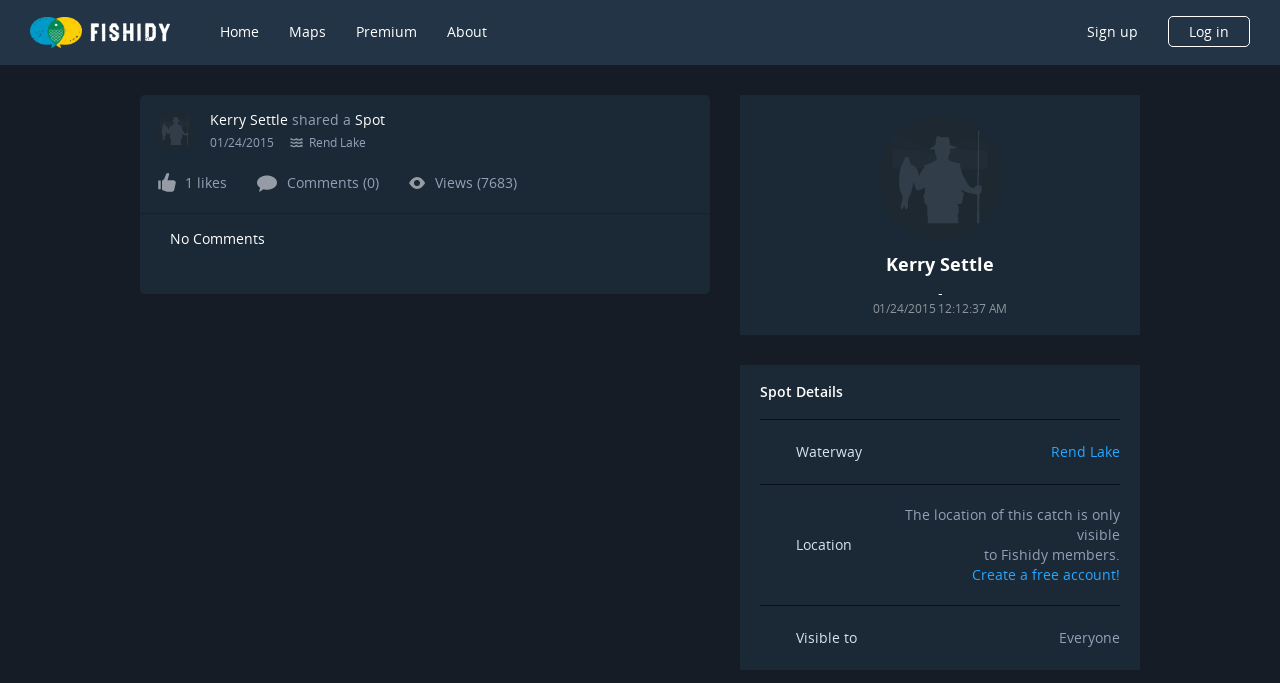

--- FILE ---
content_type: application/x-javascript
request_url: https://www.fishidy.com/src_app_pages_spot-public_spot-public_module_ts.086bc691ca49ce4b0bcf.js
body_size: 8167
content:
"use strict";
(self["webpackChunkfishidy"] = self["webpackChunkfishidy"] || []).push([["src_app_pages_spot-public_spot-public_module_ts"],{

/***/ 72856:
/*!*****************************************************************!*\
  !*** ./src/app/pages/spot-public/spot-public-routing.module.ts ***!
  \*****************************************************************/
/***/ (function(__unused_webpack_module, __webpack_exports__, __webpack_require__) {

__webpack_require__.r(__webpack_exports__);
/* harmony export */ __webpack_require__.d(__webpack_exports__, {
/* harmony export */   "SpotPublicRoutingModule": function() { return /* binding */ SpotPublicRoutingModule; }
/* harmony export */ });
/* harmony import */ var _angular_router__WEBPACK_IMPORTED_MODULE_2__ = __webpack_require__(/*! @angular/router */ 71258);
/* harmony import */ var _spot_public_component__WEBPACK_IMPORTED_MODULE_0__ = __webpack_require__(/*! ./spot-public.component */ 52918);
/* harmony import */ var _angular_core__WEBPACK_IMPORTED_MODULE_1__ = __webpack_require__(/*! @angular/core */ 2316);




var routes = [{ path: ':id', component: _spot_public_component__WEBPACK_IMPORTED_MODULE_0__.SpotPublicComponent }];
var SpotPublicRoutingModule = /** @class */ (function () {
    function SpotPublicRoutingModule() {
    }
    SpotPublicRoutingModule.ɵfac = function SpotPublicRoutingModule_Factory(t) { return new (t || SpotPublicRoutingModule)(); };
    SpotPublicRoutingModule.ɵmod = /*@__PURE__*/ _angular_core__WEBPACK_IMPORTED_MODULE_1__["ɵɵdefineNgModule"]({ type: SpotPublicRoutingModule });
    SpotPublicRoutingModule.ɵinj = /*@__PURE__*/ _angular_core__WEBPACK_IMPORTED_MODULE_1__["ɵɵdefineInjector"]({ imports: [[_angular_router__WEBPACK_IMPORTED_MODULE_2__.RouterModule.forChild(routes)], _angular_router__WEBPACK_IMPORTED_MODULE_2__.RouterModule] });
    return SpotPublicRoutingModule;
}());

(function () { (typeof ngJitMode === "undefined" || ngJitMode) && _angular_core__WEBPACK_IMPORTED_MODULE_1__["ɵɵsetNgModuleScope"](SpotPublicRoutingModule, { imports: [_angular_router__WEBPACK_IMPORTED_MODULE_2__.RouterModule], exports: [_angular_router__WEBPACK_IMPORTED_MODULE_2__.RouterModule] }); })();


/***/ }),

/***/ 52918:
/*!************************************************************!*\
  !*** ./src/app/pages/spot-public/spot-public.component.ts ***!
  \************************************************************/
/***/ (function(__unused_webpack_module, __webpack_exports__, __webpack_require__) {

__webpack_require__.r(__webpack_exports__);
/* harmony export */ __webpack_require__.d(__webpack_exports__, {
/* harmony export */   "SpotPublicComponent": function() { return /* binding */ SpotPublicComponent; }
/* harmony export */ });
/* harmony import */ var _app_constants__WEBPACK_IMPORTED_MODULE_0__ = __webpack_require__(/*! @app/constants */ 92744);
/* harmony import */ var _app_shared_animations_expand_collapse_antiomation__WEBPACK_IMPORTED_MODULE_1__ = __webpack_require__(/*! @app/shared/animations/expand-collapse.antiomation */ 4687);
/* harmony import */ var _app_utils__WEBPACK_IMPORTED_MODULE_2__ = __webpack_require__(/*! @app/utils */ 96530);
/* harmony import */ var _config_index__WEBPACK_IMPORTED_MODULE_3__ = __webpack_require__(/*! @config/index */ 62495);
/* harmony import */ var _app_core_features_spot_spot_public_model__WEBPACK_IMPORTED_MODULE_4__ = __webpack_require__(/*! @app/core/features/spot/spot-public.model */ 24397);
/* harmony import */ var _app_utils_translation__WEBPACK_IMPORTED_MODULE_5__ = __webpack_require__(/*! @app/utils/translation */ 65121);
/* harmony import */ var _angular_core__WEBPACK_IMPORTED_MODULE_11__ = __webpack_require__(/*! @angular/core */ 2316);
/* harmony import */ var _angular_router__WEBPACK_IMPORTED_MODULE_12__ = __webpack_require__(/*! @angular/router */ 71258);
/* harmony import */ var _app_core_features_spot_spot_service__WEBPACK_IMPORTED_MODULE_6__ = __webpack_require__(/*! @app/core/features/spot/spot.service */ 88815);
/* harmony import */ var _shared_components_wrapper_layout_wrapper_layout_component__WEBPACK_IMPORTED_MODULE_7__ = __webpack_require__(/*! ../../shared/components/wrapper-layout/wrapper-layout.component */ 27544);
/* harmony import */ var _modules_feed_feed_post_feed_post_component__WEBPACK_IMPORTED_MODULE_8__ = __webpack_require__(/*! ../../modules/feed/feed-post/feed-post.component */ 87946);
/* harmony import */ var _angular_common__WEBPACK_IMPORTED_MODULE_13__ = __webpack_require__(/*! @angular/common */ 54364);
/* harmony import */ var _angular_material_icon__WEBPACK_IMPORTED_MODULE_14__ = __webpack_require__(/*! @angular/material/icon */ 52529);
/* harmony import */ var _angular_material_list__WEBPACK_IMPORTED_MODULE_15__ = __webpack_require__(/*! @angular/material/list */ 28417);
/* harmony import */ var _angular_material_sidenav__WEBPACK_IMPORTED_MODULE_16__ = __webpack_require__(/*! @angular/material/sidenav */ 86608);
/* harmony import */ var _shared_components_mapbox_mapbox_component__WEBPACK_IMPORTED_MODULE_9__ = __webpack_require__(/*! ../../shared/components/mapbox/mapbox.component */ 9061);
/* harmony import */ var _shared_components_footer_layout_footer_layout_component__WEBPACK_IMPORTED_MODULE_10__ = __webpack_require__(/*! ../../shared/components/footer-layout/footer-layout.component */ 71800);

















function SpotPublicComponent_div_11_Template(rf, ctx) { if (rf & 1) {
    _angular_core__WEBPACK_IMPORTED_MODULE_11__["ɵɵelementStart"](0, "div", 32);
    _angular_core__WEBPACK_IMPORTED_MODULE_11__["ɵɵtext"](1);
    _angular_core__WEBPACK_IMPORTED_MODULE_11__["ɵɵelementEnd"]();
} if (rf & 2) {
    var ctx_r0 = _angular_core__WEBPACK_IMPORTED_MODULE_11__["ɵɵnextContext"]();
    _angular_core__WEBPACK_IMPORTED_MODULE_11__["ɵɵadvance"](1);
    _angular_core__WEBPACK_IMPORTED_MODULE_11__["ɵɵtextInterpolate"]((ctx_r0.spot == null ? null : ctx_r0.spot.spotList == null ? null : ctx_r0.spot.spotList.owner == null ? null : ctx_r0.spot.spotList.owner.city) + ", " + (ctx_r0.spot == null ? null : ctx_r0.spot.spotList == null ? null : ctx_r0.spot.spotList.owner == null ? null : ctx_r0.spot.spotList.owner.state));
} }
function SpotPublicComponent_div_12_Template(rf, ctx) { if (rf & 1) {
    _angular_core__WEBPACK_IMPORTED_MODULE_11__["ɵɵelementStart"](0, "div");
    _angular_core__WEBPACK_IMPORTED_MODULE_11__["ɵɵtext"](1, "-");
    _angular_core__WEBPACK_IMPORTED_MODULE_11__["ɵɵelementEnd"]();
} }
var SpotPublicComponent = /** @class */ (function () {
    function SpotPublicComponent(router, route, spotService) {
        var _this = this;
        this.router = router;
        this.route = route;
        this.spotService = spotService;
        this.style = "" + _config_index__WEBPACK_IMPORTED_MODULE_3__.default.mapboxStylePrefix + _config_index__WEBPACK_IMPORTED_MODULE_3__.default.mapboxStyleUrl;
        this.defaultCenter = _app_constants__WEBPACK_IMPORTED_MODULE_0__.DEFAULT_MAP_CENTER;
        this.createMapUrl = _app_utils__WEBPACK_IMPORTED_MODULE_2__.createMapUrl;
        this.animationState = 'in';
        this.spot = _app_core_features_spot_spot_public_model__WEBPACK_IMPORTED_MODULE_4__.SpotPublic.empty();
        this.routeSubscriber = this.route.params.subscribe(function (params) {
            _this.spotId = params.id;
            _this.fetchPublicSpot();
        });
    }
    SpotPublicComponent.prototype.ngOnInit = function () {
        this.translateJSON = new _app_utils_translation__WEBPACK_IMPORTED_MODULE_5__.AWSTranslateJSON({
            credentials: {
                accessKeyId: _config_index__WEBPACK_IMPORTED_MODULE_3__.default.awsAccessKeyId,
                secretAccessKey: _config_index__WEBPACK_IMPORTED_MODULE_3__.default.awsSecretAccessKey,
            },
            region: _config_index__WEBPACK_IMPORTED_MODULE_3__.default.awsRegion,
        });
    };
    SpotPublicComponent.prototype.ngOnDestroy = function () {
        this.routeSubscriber.unsubscribe();
        this.publicSpotSubscriber.unsubscribe();
    };
    SpotPublicComponent.prototype.mapLoad = function (evt) {
        this.map = evt;
        // this.fitBoundsMap();
        // this.flyToMap();
    };
    SpotPublicComponent.prototype.navigateSignIn = function () {
        this.router.navigate([_app_constants__WEBPACK_IMPORTED_MODULE_0__.relativePaths.SIGN_IN]);
    };
    SpotPublicComponent.prototype.navigateSignUp = function () {
        this.router.navigate([_app_constants__WEBPACK_IMPORTED_MODULE_0__.relativePaths.SIGN_UP]);
    };
    SpotPublicComponent.prototype.fetchPublicSpot = function () {
        var _this = this;
        this.spotService.getPublicSpot(this.spotId).subscribe(function (value) {
            _this.spot = value;
        });
    };
    SpotPublicComponent.prototype.formatDate = function (date) {
        return date ? (0,_app_utils__WEBPACK_IMPORTED_MODULE_2__.convertToCommonDateTimeWithSecond)(date) : 'n/a';
    };
    SpotPublicComponent.ɵfac = function SpotPublicComponent_Factory(t) { return new (t || SpotPublicComponent)(_angular_core__WEBPACK_IMPORTED_MODULE_11__["ɵɵdirectiveInject"](_angular_router__WEBPACK_IMPORTED_MODULE_12__.Router), _angular_core__WEBPACK_IMPORTED_MODULE_11__["ɵɵdirectiveInject"](_angular_router__WEBPACK_IMPORTED_MODULE_12__.ActivatedRoute), _angular_core__WEBPACK_IMPORTED_MODULE_11__["ɵɵdirectiveInject"](_app_core_features_spot_spot_service__WEBPACK_IMPORTED_MODULE_6__.SpotService)); };
    SpotPublicComponent.ɵcmp = /*@__PURE__*/ _angular_core__WEBPACK_IMPORTED_MODULE_11__["ɵɵdefineComponent"]({ type: SpotPublicComponent, selectors: [["app-spot-public"]], decls: 65, vars: 14, consts: [[1, "post-public"], [1, "content"], [1, "column-left"], [3, "post", "translateJSON"], [1, "column-rigth"], [1, "profile", "box"], [1, "image"], ["alt", "avatar", 3, "src"], [1, "name"], ["class", "address", 4, "ngIf"], [4, "ngIf"], [1, "date"], [1, "details", "box"], [1, "title"], [1, "line"], [1, "row"], [1, "row__icon"], ["svgIcon", "wateway18Icon", "mat-list-icon", ""], [1, "row__name"], [1, "row__content"], [1, "action"], ["svgIcon", "location18Icon", "mat-list-icon", ""], ["svgIcon", "lock18Icon", "mat-list-icon", ""], [1, "map"], [3, "hasBackdrop"], [1, "overlay-backdrop"], [1, "map__content"], [1, "describe"], [1, "button"], [1, "sign-in", 3, "click"], [1, "create-account", 3, "click"], [3, "center", "zoom", "load"], [1, "address"]], template: function SpotPublicComponent_Template(rf, ctx) { if (rf & 1) {
            _angular_core__WEBPACK_IMPORTED_MODULE_11__["ɵɵelementStart"](0, "app-wrapper-layout");
            _angular_core__WEBPACK_IMPORTED_MODULE_11__["ɵɵelementStart"](1, "div", 0);
            _angular_core__WEBPACK_IMPORTED_MODULE_11__["ɵɵelementStart"](2, "div", 1);
            _angular_core__WEBPACK_IMPORTED_MODULE_11__["ɵɵelementStart"](3, "div", 2);
            _angular_core__WEBPACK_IMPORTED_MODULE_11__["ɵɵelement"](4, "app-feed-post", 3);
            _angular_core__WEBPACK_IMPORTED_MODULE_11__["ɵɵelementEnd"]();
            _angular_core__WEBPACK_IMPORTED_MODULE_11__["ɵɵelementStart"](5, "div", 4);
            _angular_core__WEBPACK_IMPORTED_MODULE_11__["ɵɵelementStart"](6, "div", 5);
            _angular_core__WEBPACK_IMPORTED_MODULE_11__["ɵɵelementStart"](7, "div", 6);
            _angular_core__WEBPACK_IMPORTED_MODULE_11__["ɵɵelement"](8, "img", 7);
            _angular_core__WEBPACK_IMPORTED_MODULE_11__["ɵɵelementEnd"]();
            _angular_core__WEBPACK_IMPORTED_MODULE_11__["ɵɵelementStart"](9, "div", 8);
            _angular_core__WEBPACK_IMPORTED_MODULE_11__["ɵɵtext"](10);
            _angular_core__WEBPACK_IMPORTED_MODULE_11__["ɵɵelementEnd"]();
            _angular_core__WEBPACK_IMPORTED_MODULE_11__["ɵɵtemplate"](11, SpotPublicComponent_div_11_Template, 2, 1, "div", 9);
            _angular_core__WEBPACK_IMPORTED_MODULE_11__["ɵɵtemplate"](12, SpotPublicComponent_div_12_Template, 2, 0, "div", 10);
            _angular_core__WEBPACK_IMPORTED_MODULE_11__["ɵɵelementStart"](13, "div", 11);
            _angular_core__WEBPACK_IMPORTED_MODULE_11__["ɵɵtext"](14);
            _angular_core__WEBPACK_IMPORTED_MODULE_11__["ɵɵelementEnd"]();
            _angular_core__WEBPACK_IMPORTED_MODULE_11__["ɵɵelementEnd"]();
            _angular_core__WEBPACK_IMPORTED_MODULE_11__["ɵɵelementStart"](15, "div", 12);
            _angular_core__WEBPACK_IMPORTED_MODULE_11__["ɵɵelementStart"](16, "div", 13);
            _angular_core__WEBPACK_IMPORTED_MODULE_11__["ɵɵtext"](17, " Spot Details ");
            _angular_core__WEBPACK_IMPORTED_MODULE_11__["ɵɵelementEnd"]();
            _angular_core__WEBPACK_IMPORTED_MODULE_11__["ɵɵelement"](18, "p", 14);
            _angular_core__WEBPACK_IMPORTED_MODULE_11__["ɵɵelementStart"](19, "div", 15);
            _angular_core__WEBPACK_IMPORTED_MODULE_11__["ɵɵelementStart"](20, "div", 16);
            _angular_core__WEBPACK_IMPORTED_MODULE_11__["ɵɵelement"](21, "mat-icon", 17);
            _angular_core__WEBPACK_IMPORTED_MODULE_11__["ɵɵelementEnd"]();
            _angular_core__WEBPACK_IMPORTED_MODULE_11__["ɵɵelementStart"](22, "div", 18);
            _angular_core__WEBPACK_IMPORTED_MODULE_11__["ɵɵtext"](23, "Waterway");
            _angular_core__WEBPACK_IMPORTED_MODULE_11__["ɵɵelementEnd"]();
            _angular_core__WEBPACK_IMPORTED_MODULE_11__["ɵɵelementStart"](24, "div", 19);
            _angular_core__WEBPACK_IMPORTED_MODULE_11__["ɵɵelementStart"](25, "span", 20);
            _angular_core__WEBPACK_IMPORTED_MODULE_11__["ɵɵtext"](26);
            _angular_core__WEBPACK_IMPORTED_MODULE_11__["ɵɵelementEnd"]();
            _angular_core__WEBPACK_IMPORTED_MODULE_11__["ɵɵelementEnd"]();
            _angular_core__WEBPACK_IMPORTED_MODULE_11__["ɵɵelementEnd"]();
            _angular_core__WEBPACK_IMPORTED_MODULE_11__["ɵɵelement"](27, "p", 14);
            _angular_core__WEBPACK_IMPORTED_MODULE_11__["ɵɵelementStart"](28, "div", 15);
            _angular_core__WEBPACK_IMPORTED_MODULE_11__["ɵɵelementStart"](29, "div", 16);
            _angular_core__WEBPACK_IMPORTED_MODULE_11__["ɵɵelement"](30, "mat-icon", 21);
            _angular_core__WEBPACK_IMPORTED_MODULE_11__["ɵɵelementEnd"]();
            _angular_core__WEBPACK_IMPORTED_MODULE_11__["ɵɵelementStart"](31, "div", 18);
            _angular_core__WEBPACK_IMPORTED_MODULE_11__["ɵɵtext"](32, "Location");
            _angular_core__WEBPACK_IMPORTED_MODULE_11__["ɵɵelementEnd"]();
            _angular_core__WEBPACK_IMPORTED_MODULE_11__["ɵɵelementStart"](33, "div", 19);
            _angular_core__WEBPACK_IMPORTED_MODULE_11__["ɵɵtext"](34, " The location of this catch is only visible ");
            _angular_core__WEBPACK_IMPORTED_MODULE_11__["ɵɵelement"](35, "br");
            _angular_core__WEBPACK_IMPORTED_MODULE_11__["ɵɵtext"](36, " to Fishidy members. ");
            _angular_core__WEBPACK_IMPORTED_MODULE_11__["ɵɵelement"](37, "br");
            _angular_core__WEBPACK_IMPORTED_MODULE_11__["ɵɵelementStart"](38, "span", 20);
            _angular_core__WEBPACK_IMPORTED_MODULE_11__["ɵɵtext"](39, " Create a free account!");
            _angular_core__WEBPACK_IMPORTED_MODULE_11__["ɵɵelementEnd"]();
            _angular_core__WEBPACK_IMPORTED_MODULE_11__["ɵɵelementEnd"]();
            _angular_core__WEBPACK_IMPORTED_MODULE_11__["ɵɵelementEnd"]();
            _angular_core__WEBPACK_IMPORTED_MODULE_11__["ɵɵelement"](40, "p", 14);
            _angular_core__WEBPACK_IMPORTED_MODULE_11__["ɵɵelementStart"](41, "div", 15);
            _angular_core__WEBPACK_IMPORTED_MODULE_11__["ɵɵelementStart"](42, "div", 16);
            _angular_core__WEBPACK_IMPORTED_MODULE_11__["ɵɵelement"](43, "mat-icon", 22);
            _angular_core__WEBPACK_IMPORTED_MODULE_11__["ɵɵelementEnd"]();
            _angular_core__WEBPACK_IMPORTED_MODULE_11__["ɵɵelementStart"](44, "div", 18);
            _angular_core__WEBPACK_IMPORTED_MODULE_11__["ɵɵtext"](45, "Visible to");
            _angular_core__WEBPACK_IMPORTED_MODULE_11__["ɵɵelementEnd"]();
            _angular_core__WEBPACK_IMPORTED_MODULE_11__["ɵɵelementStart"](46, "div", 19);
            _angular_core__WEBPACK_IMPORTED_MODULE_11__["ɵɵtext"](47, "Everyone");
            _angular_core__WEBPACK_IMPORTED_MODULE_11__["ɵɵelementEnd"]();
            _angular_core__WEBPACK_IMPORTED_MODULE_11__["ɵɵelementEnd"]();
            _angular_core__WEBPACK_IMPORTED_MODULE_11__["ɵɵelementEnd"]();
            _angular_core__WEBPACK_IMPORTED_MODULE_11__["ɵɵelementEnd"]();
            _angular_core__WEBPACK_IMPORTED_MODULE_11__["ɵɵelement"](48, "div");
            _angular_core__WEBPACK_IMPORTED_MODULE_11__["ɵɵelementEnd"]();
            _angular_core__WEBPACK_IMPORTED_MODULE_11__["ɵɵelementStart"](49, "div", 23);
            _angular_core__WEBPACK_IMPORTED_MODULE_11__["ɵɵelementStart"](50, "mat-sidenav-container", 24);
            _angular_core__WEBPACK_IMPORTED_MODULE_11__["ɵɵelementStart"](51, "mat-sidenav-content");
            _angular_core__WEBPACK_IMPORTED_MODULE_11__["ɵɵelementStart"](52, "div", 25);
            _angular_core__WEBPACK_IMPORTED_MODULE_11__["ɵɵelementStart"](53, "div", 26);
            _angular_core__WEBPACK_IMPORTED_MODULE_11__["ɵɵelementStart"](54, "p", 13);
            _angular_core__WEBPACK_IMPORTED_MODULE_11__["ɵɵtext"](55, "Spot Location");
            _angular_core__WEBPACK_IMPORTED_MODULE_11__["ɵɵelementEnd"]();
            _angular_core__WEBPACK_IMPORTED_MODULE_11__["ɵɵelementStart"](56, "p", 27);
            _angular_core__WEBPACK_IMPORTED_MODULE_11__["ɵɵtext"](57, "Sign in or create a free Fishidy account to view the exact location of this spot.");
            _angular_core__WEBPACK_IMPORTED_MODULE_11__["ɵɵelementEnd"]();
            _angular_core__WEBPACK_IMPORTED_MODULE_11__["ɵɵelementStart"](58, "div", 28);
            _angular_core__WEBPACK_IMPORTED_MODULE_11__["ɵɵelementStart"](59, "button", 29);
            _angular_core__WEBPACK_IMPORTED_MODULE_11__["ɵɵlistener"]("click", function SpotPublicComponent_Template_button_click_59_listener() { return ctx.navigateSignIn(); });
            _angular_core__WEBPACK_IMPORTED_MODULE_11__["ɵɵtext"](60, "Sign in");
            _angular_core__WEBPACK_IMPORTED_MODULE_11__["ɵɵelementEnd"]();
            _angular_core__WEBPACK_IMPORTED_MODULE_11__["ɵɵelementStart"](61, "button", 30);
            _angular_core__WEBPACK_IMPORTED_MODULE_11__["ɵɵlistener"]("click", function SpotPublicComponent_Template_button_click_61_listener() { return ctx.navigateSignUp(); });
            _angular_core__WEBPACK_IMPORTED_MODULE_11__["ɵɵtext"](62, "Create an Account");
            _angular_core__WEBPACK_IMPORTED_MODULE_11__["ɵɵelementEnd"]();
            _angular_core__WEBPACK_IMPORTED_MODULE_11__["ɵɵelementEnd"]();
            _angular_core__WEBPACK_IMPORTED_MODULE_11__["ɵɵelementEnd"]();
            _angular_core__WEBPACK_IMPORTED_MODULE_11__["ɵɵelementEnd"]();
            _angular_core__WEBPACK_IMPORTED_MODULE_11__["ɵɵelementStart"](63, "app-mapbox", 31);
            _angular_core__WEBPACK_IMPORTED_MODULE_11__["ɵɵlistener"]("load", function SpotPublicComponent_Template_app_mapbox_load_63_listener($event) { return ctx.mapLoad($event); });
            _angular_core__WEBPACK_IMPORTED_MODULE_11__["ɵɵelementEnd"]();
            _angular_core__WEBPACK_IMPORTED_MODULE_11__["ɵɵelementEnd"]();
            _angular_core__WEBPACK_IMPORTED_MODULE_11__["ɵɵelementEnd"]();
            _angular_core__WEBPACK_IMPORTED_MODULE_11__["ɵɵelementEnd"]();
            _angular_core__WEBPACK_IMPORTED_MODULE_11__["ɵɵelementEnd"]();
            _angular_core__WEBPACK_IMPORTED_MODULE_11__["ɵɵelement"](64, "app-footer-layout");
            _angular_core__WEBPACK_IMPORTED_MODULE_11__["ɵɵelementEnd"]();
        } if (rf & 2) {
            _angular_core__WEBPACK_IMPORTED_MODULE_11__["ɵɵadvance"](4);
            _angular_core__WEBPACK_IMPORTED_MODULE_11__["ɵɵproperty"]("post", ctx.spot == null ? null : ctx.spot.feedDetailItem)("translateJSON", ctx.translateJSON);
            _angular_core__WEBPACK_IMPORTED_MODULE_11__["ɵɵadvance"](4);
            _angular_core__WEBPACK_IMPORTED_MODULE_11__["ɵɵpropertyInterpolate"]("src", ctx.spot == null ? null : ctx.spot.spotList == null ? null : ctx.spot.spotList.owner == null ? null : ctx.spot.spotList.owner.profilePhoto, _angular_core__WEBPACK_IMPORTED_MODULE_11__["ɵɵsanitizeUrl"]);
            _angular_core__WEBPACK_IMPORTED_MODULE_11__["ɵɵadvance"](2);
            _angular_core__WEBPACK_IMPORTED_MODULE_11__["ɵɵtextInterpolate"](ctx.spot == null ? null : ctx.spot.spotList == null ? null : ctx.spot.spotList.owner == null ? null : ctx.spot.spotList.owner.fullName);
            _angular_core__WEBPACK_IMPORTED_MODULE_11__["ɵɵadvance"](1);
            _angular_core__WEBPACK_IMPORTED_MODULE_11__["ɵɵproperty"]("ngIf", !!(ctx.spot == null ? null : ctx.spot.spotList == null ? null : ctx.spot.spotList.owner == null ? null : ctx.spot.spotList.owner.city) && !!(ctx.spot == null ? null : ctx.spot.spotList == null ? null : ctx.spot.spotList.owner == null ? null : ctx.spot.spotList.owner.state));
            _angular_core__WEBPACK_IMPORTED_MODULE_11__["ɵɵadvance"](1);
            _angular_core__WEBPACK_IMPORTED_MODULE_11__["ɵɵproperty"]("ngIf", !!!(ctx.spot == null ? null : ctx.spot.spotList == null ? null : ctx.spot.spotList.owner == null ? null : ctx.spot.spotList.owner.city) && !!!(ctx.spot == null ? null : ctx.spot.spotList == null ? null : ctx.spot.spotList.owner == null ? null : ctx.spot.spotList.owner.state));
            _angular_core__WEBPACK_IMPORTED_MODULE_11__["ɵɵadvance"](2);
            _angular_core__WEBPACK_IMPORTED_MODULE_11__["ɵɵtextInterpolate"](ctx.formatDate(ctx.spot == null ? null : ctx.spot.spotList == null ? null : ctx.spot.spotList.postedDateTime));
            _angular_core__WEBPACK_IMPORTED_MODULE_11__["ɵɵadvance"](12);
            _angular_core__WEBPACK_IMPORTED_MODULE_11__["ɵɵtextInterpolate"](ctx.spot == null ? null : ctx.spot.spotList == null ? null : ctx.spot.spotList.waterwayName);
            _angular_core__WEBPACK_IMPORTED_MODULE_11__["ɵɵadvance"](24);
            _angular_core__WEBPACK_IMPORTED_MODULE_11__["ɵɵproperty"]("hasBackdrop", false);
            _angular_core__WEBPACK_IMPORTED_MODULE_11__["ɵɵadvance"](2);
            _angular_core__WEBPACK_IMPORTED_MODULE_11__["ɵɵproperty"]("@slideInOut", ctx.animationState);
            _angular_core__WEBPACK_IMPORTED_MODULE_11__["ɵɵadvance"](11);
            _angular_core__WEBPACK_IMPORTED_MODULE_11__["ɵɵstyleMap"](ctx.style);
            _angular_core__WEBPACK_IMPORTED_MODULE_11__["ɵɵproperty"]("center", ctx.defaultCenter)("zoom", 4.3);
        } }, directives: [_shared_components_wrapper_layout_wrapper_layout_component__WEBPACK_IMPORTED_MODULE_7__.WrapperLayoutComponent, _modules_feed_feed_post_feed_post_component__WEBPACK_IMPORTED_MODULE_8__.FeedPostComponent, _angular_common__WEBPACK_IMPORTED_MODULE_13__.NgIf, _angular_material_icon__WEBPACK_IMPORTED_MODULE_14__.MatIcon, _angular_material_list__WEBPACK_IMPORTED_MODULE_15__.MatListIconCssMatStyler, _angular_material_sidenav__WEBPACK_IMPORTED_MODULE_16__.MatSidenavContainer, _angular_material_sidenav__WEBPACK_IMPORTED_MODULE_16__.MatSidenavContent, _shared_components_mapbox_mapbox_component__WEBPACK_IMPORTED_MODULE_9__.MapboxComponent, _shared_components_footer_layout_footer_layout_component__WEBPACK_IMPORTED_MODULE_10__.FooterLayoutComponent], styles: [".post-public[_ngcontent-%COMP%] {\n  font-family: \"Open Sans\";\n  position: relative;\n  width: 100%;\n  margin-top: 30px;\n}\n.post-public[_ngcontent-%COMP%]   .content[_ngcontent-%COMP%] {\n  max-width: 1000px;\n  margin: auto;\n  display: flex;\n  justify-content: space-between;\n}\n.post-public[_ngcontent-%COMP%]   .column-left[_ngcontent-%COMP%] {\n  width: 100%;\n}\n.post-public[_ngcontent-%COMP%]   .column-rigth[_ngcontent-%COMP%] {\n  width: 400px;\n  margin-left: 30px;\n}\n.post-public[_ngcontent-%COMP%]   .box[_ngcontent-%COMP%] {\n  background: #1b2936;\n}\n.post-public[_ngcontent-%COMP%]   .post[_ngcontent-%COMP%] {\n  width: 100%;\n  height: 500px;\n}\n.post-public[_ngcontent-%COMP%]   .map[_ngcontent-%COMP%] {\n  margin-top: 30px;\n  height: 680px;\n}\n.post-public[_ngcontent-%COMP%]   .map[_ngcontent-%COMP%]   .map__content[_ngcontent-%COMP%] {\n  padding: 50px 20px;\n  margin: auto;\n  width: 600px;\n  display: flex;\n  flex-direction: column;\n  justify-content: space-around;\n  align-items: center;\n}\n.post-public[_ngcontent-%COMP%]   .map[_ngcontent-%COMP%]   .title[_ngcontent-%COMP%] {\n  color: white;\n  font-weight: 700;\n  font-size: 40px;\n  line-height: 40px;\n  padding-bottom: 15px;\n}\n.post-public[_ngcontent-%COMP%]   .map[_ngcontent-%COMP%]   .describe[_ngcontent-%COMP%] {\n  color: white;\n  font-weight: 400;\n  font-size: 20px;\n  line-height: 28px;\n  text-align: center;\n  padding-bottom: 50px;\n}\n.post-public[_ngcontent-%COMP%]   .map[_ngcontent-%COMP%]   .button[_ngcontent-%COMP%] {\n  display: flex;\n}\n.post-public[_ngcontent-%COMP%]   .map[_ngcontent-%COMP%]   button[_ngcontent-%COMP%] {\n  display: flex;\n  flex-direction: row;\n  align-items: flex-start;\n  padding: 15px 30px;\n  box-shadow: 0 3px 20px rgba(0, 0, 0, 0.1);\n  border-radius: 5px;\n  font-weight: 700;\n  font-size: 16px;\n  line-height: 22px;\n  text-transform: uppercase;\n  color: #fff;\n  cursor: pointer;\n}\n.post-public[_ngcontent-%COMP%]   .map[_ngcontent-%COMP%]   .sign-in[_ngcontent-%COMP%] {\n  background: #27a6fe;\n  border: 2px solid #27a6fe;\n  margin-right: 15px;\n}\n.post-public[_ngcontent-%COMP%]   .map[_ngcontent-%COMP%]   .create-account[_ngcontent-%COMP%] {\n  border: 2px solid #fff;\n}\n.post-public[_ngcontent-%COMP%]   .profile[_ngcontent-%COMP%] {\n  display: flex;\n  flex-direction: column;\n  justify-content: center;\n  align-items: center;\n  width: 400px;\n  padding: 20px;\n  margin-bottom: 30px;\n  background: #1b2936;\n}\n.post-public[_ngcontent-%COMP%]   .profile[_ngcontent-%COMP%]   .image[_ngcontent-%COMP%] {\n  width: 124px;\n  height: 124px;\n  border-radius: 50%;\n  overflow: hidden;\n  margin-bottom: 1.2em;\n}\n.post-public[_ngcontent-%COMP%]   .profile[_ngcontent-%COMP%]   .image[_ngcontent-%COMP%]   img[_ngcontent-%COMP%] {\n  width: 100%;\n  height: 100%;\n  -o-object-fit: cover;\n     object-fit: cover;\n  border-radius: 50%;\n}\n.post-public[_ngcontent-%COMP%]   .profile[_ngcontent-%COMP%]   .name[_ngcontent-%COMP%] {\n  font-weight: 700;\n  font-size: 18px;\n  line-height: 18px;\n  text-align: center;\n  margin-bottom: 10px;\n}\n.post-public[_ngcontent-%COMP%]   .profile[_ngcontent-%COMP%]   .address[_ngcontent-%COMP%] {\n  font-weight: 400;\n  font-size: 12px;\n  line-height: 12px;\n  margin-bottom: 10px;\n}\n.post-public[_ngcontent-%COMP%]   .profile[_ngcontent-%COMP%]   .date[_ngcontent-%COMP%] {\n  font-weight: 400;\n  font-size: 12px;\n  line-height: 12px;\n  letter-spacing: -0.1px;\n  color: rgba(255, 255, 255, 0.5);\n}\n.post-public[_ngcontent-%COMP%]   .details[_ngcontent-%COMP%] {\n  background: #1b2936;\n  padding: 20px;\n}\n.post-public[_ngcontent-%COMP%]   .details[_ngcontent-%COMP%]   .title[_ngcontent-%COMP%] {\n  font-weight: 600;\n  font-size: 14px;\n  line-height: 14px;\n  margin-bottom: 20px;\n}\n.post-public[_ngcontent-%COMP%]   .details[_ngcontent-%COMP%]   .row[_ngcontent-%COMP%] {\n  margin: 0;\n  display: flex;\n  justify-content: space-between;\n  align-items: center;\n}\n.post-public[_ngcontent-%COMP%]   .details[_ngcontent-%COMP%]   .line[_ngcontent-%COMP%] {\n  width: 100%;\n  border-top: 1px solid rgba(0, 0, 0, 0.6);\n  margin-bottom: 20px;\n  margin-top: 20px;\n}\n.post-public[_ngcontent-%COMP%]   .details[_ngcontent-%COMP%]   .row__icon[_ngcontent-%COMP%] {\n  width: 10%;\n  display: flex;\n  align-items: center;\n}\n.post-public[_ngcontent-%COMP%]   .details[_ngcontent-%COMP%]   .row__name[_ngcontent-%COMP%] {\n  width: 20%;\n  color: #d8e2eb;\n  font-weight: 400;\n  font-size: 14px;\n  line-height: 14px;\n}\n.post-public[_ngcontent-%COMP%]   .details[_ngcontent-%COMP%]   .row__content[_ngcontent-%COMP%] {\n  width: 70%;\n  text-align: right;\n  color: #949fb7;\n}\n.post-public[_ngcontent-%COMP%]   .details[_ngcontent-%COMP%]   .action[_ngcontent-%COMP%] {\n  color: #27a6fe;\n  font-weight: 400;\n  font-size: 14px;\n  line-height: 14px;\n  cursor: pointer;\n}\n.post-public[_ngcontent-%COMP%]   .overlay-backdrop[_ngcontent-%COMP%] {\n  background: rgba(0, 0, 0, 0.6);\n  position: absolute;\n  top: 0;\n  bottom: 0;\n  left: 0;\n  right: 0;\n  z-index: 1000;\n  pointer-events: auto;\n}\n.post-public[_ngcontent-%COMP%]   .mat-drawer-container[_ngcontent-%COMP%] {\n  height: 100%;\n  background-color: transparent;\n}\n.post-public[_ngcontent-%COMP%]     .mapbox {\n  height: 680px;\n}\n@media (max-width: 1000px) {\n  .post-public[_ngcontent-%COMP%]   .content[_ngcontent-%COMP%] {\n    width: 100%;\n    margin: auto;\n    display: flex;\n    flex-direction: column-reverse;\n    justify-content: space-around;\n    align-items: center;\n  }\n  .post-public[_ngcontent-%COMP%]   .column-left[_ngcontent-%COMP%] {\n    width: 100%;\n  }\n  .post-public[_ngcontent-%COMP%]   .column-rigth[_ngcontent-%COMP%] {\n    width: 100%;\n    margin: 0;\n    margin-bottom: 30px;\n    display: flex;\n  }\n  .post-public[_ngcontent-%COMP%]   .profile[_ngcontent-%COMP%] {\n    margin: 0;\n  }\n  .post-public[_ngcontent-%COMP%]   .details[_ngcontent-%COMP%] {\n    width: 100%;\n    margin-left: 30px;\n  }\n}\n@media (max-width: 700px) {\n  .post-public[_ngcontent-%COMP%]   .column-rigth[_ngcontent-%COMP%] {\n    width: 100%;\n    margin: 0;\n    margin-bottom: 30px;\n    flex-direction: column;\n  }\n  .post-public[_ngcontent-%COMP%]   .profile[_ngcontent-%COMP%] {\n    width: 100%;\n    margin-bottom: 30px;\n  }\n  .post-public[_ngcontent-%COMP%]   .details[_ngcontent-%COMP%] {\n    width: 100%;\n    margin: 0;\n  }\n  .post-public[_ngcontent-%COMP%]   .map[_ngcontent-%COMP%]   .map__content[_ngcontent-%COMP%] {\n    width: 100%;\n  }\n}\n/*# sourceMappingURL=[data-uri] */"], data: { animation: [_app_shared_animations_expand_collapse_antiomation__WEBPACK_IMPORTED_MODULE_1__.SlideInOutAnimation] } });
    return SpotPublicComponent;
}());



/***/ }),

/***/ 14202:
/*!*********************************************************!*\
  !*** ./src/app/pages/spot-public/spot-public.module.ts ***!
  \*********************************************************/
/***/ (function(__unused_webpack_module, __webpack_exports__, __webpack_require__) {

__webpack_require__.r(__webpack_exports__);
/* harmony export */ __webpack_require__.d(__webpack_exports__, {
/* harmony export */   "SpotPublicModule": function() { return /* binding */ SpotPublicModule; }
/* harmony export */ });
/* harmony import */ var _app_shared_shared_module__WEBPACK_IMPORTED_MODULE_0__ = __webpack_require__(/*! @app/shared/shared.module */ 44466);
/* harmony import */ var _spot_public_component__WEBPACK_IMPORTED_MODULE_1__ = __webpack_require__(/*! ./spot-public.component */ 52918);
/* harmony import */ var _spot_public_routing_module__WEBPACK_IMPORTED_MODULE_2__ = __webpack_require__(/*! ./spot-public-routing.module */ 72856);
/* harmony import */ var _sign_up_sign_up_form_sign_up_form_module__WEBPACK_IMPORTED_MODULE_3__ = __webpack_require__(/*! ../sign-up/sign-up-form/sign-up-form.module */ 53684);
/* harmony import */ var _angular_material_tooltip__WEBPACK_IMPORTED_MODULE_7__ = __webpack_require__(/*! @angular/material/tooltip */ 50298);
/* harmony import */ var _app_modules__WEBPACK_IMPORTED_MODULE_4__ = __webpack_require__(/*! @app/modules */ 76763);
/* harmony import */ var ngx_owl_carousel_o__WEBPACK_IMPORTED_MODULE_8__ = __webpack_require__(/*! ngx-owl-carousel-o */ 67844);
/* harmony import */ var _sign_up_sign_up_module__WEBPACK_IMPORTED_MODULE_5__ = __webpack_require__(/*! ../sign-up/sign-up.module */ 54498);
/* harmony import */ var _angular_core__WEBPACK_IMPORTED_MODULE_6__ = __webpack_require__(/*! @angular/core */ 2316);









var SpotPublicModule = /** @class */ (function () {
    function SpotPublicModule() {
    }
    SpotPublicModule.ɵfac = function SpotPublicModule_Factory(t) { return new (t || SpotPublicModule)(); };
    SpotPublicModule.ɵmod = /*@__PURE__*/ _angular_core__WEBPACK_IMPORTED_MODULE_6__["ɵɵdefineNgModule"]({ type: SpotPublicModule });
    SpotPublicModule.ɵinj = /*@__PURE__*/ _angular_core__WEBPACK_IMPORTED_MODULE_6__["ɵɵdefineInjector"]({ imports: [[_app_shared_shared_module__WEBPACK_IMPORTED_MODULE_0__.SharedModule, _spot_public_routing_module__WEBPACK_IMPORTED_MODULE_2__.SpotPublicRoutingModule, _sign_up_sign_up_form_sign_up_form_module__WEBPACK_IMPORTED_MODULE_3__.SignUpFormModule, _angular_material_tooltip__WEBPACK_IMPORTED_MODULE_7__.MatTooltipModule, _app_modules__WEBPACK_IMPORTED_MODULE_4__.FeedModule, ngx_owl_carousel_o__WEBPACK_IMPORTED_MODULE_8__.CarouselModule, _sign_up_sign_up_module__WEBPACK_IMPORTED_MODULE_5__.SignUpModule]] });
    return SpotPublicModule;
}());

(function () { (typeof ngJitMode === "undefined" || ngJitMode) && _angular_core__WEBPACK_IMPORTED_MODULE_6__["ɵɵsetNgModuleScope"](SpotPublicModule, { declarations: [_spot_public_component__WEBPACK_IMPORTED_MODULE_1__.SpotPublicComponent], imports: [_app_shared_shared_module__WEBPACK_IMPORTED_MODULE_0__.SharedModule, _spot_public_routing_module__WEBPACK_IMPORTED_MODULE_2__.SpotPublicRoutingModule, _sign_up_sign_up_form_sign_up_form_module__WEBPACK_IMPORTED_MODULE_3__.SignUpFormModule, _angular_material_tooltip__WEBPACK_IMPORTED_MODULE_7__.MatTooltipModule, _app_modules__WEBPACK_IMPORTED_MODULE_4__.FeedModule, ngx_owl_carousel_o__WEBPACK_IMPORTED_MODULE_8__.CarouselModule, _sign_up_sign_up_module__WEBPACK_IMPORTED_MODULE_5__.SignUpModule], exports: [_spot_public_component__WEBPACK_IMPORTED_MODULE_1__.SpotPublicComponent] }); })();


/***/ })

}]);
//# sourceMappingURL=src_app_pages_spot-public_spot-public_module_ts.086bc691ca49ce4b0bcf.js.map